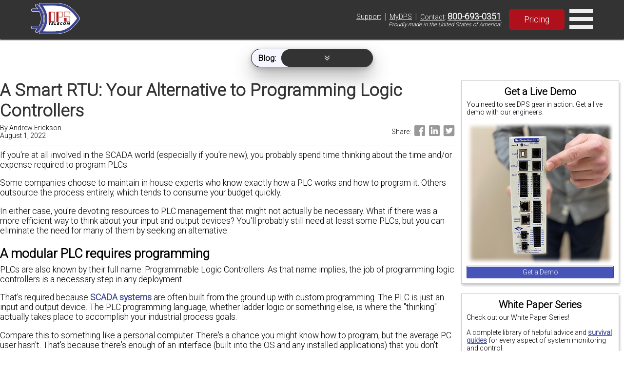

--- FILE ---
content_type: text/html; charset=UTF-8
request_url: https://www.dpstele.com/blog/programming-logic-controllers-alternative-rtu.php
body_size: 11009
content:
 <!DOCTYPE html> <html itemscope itemtype="http://schema.org/Article" lang="en"> <head> <meta charset="UTF-8"> <meta name="viewport" content="width=device-width, initial-scale=1.0"> <meta name="description" content="What if there was a more efficient way to think about your input and output devices?"> <meta name="keywords" content="Programming Logic Controllers, PLC Programming"> <meta itemprop="name" content="An Alternative to Programming Logic Controllers"> <meta itemprop="description" content="If you're at all involved in the SCADA world (especially if you're new), you probably spend time thinking about the time and/or expense required to program PLCs. Some companies choose to maintain in-house experts who know exactly how a PLC works and..."> <meta itemprop="image" content="https://www.dpstele.com/images/traing_img_new.jpg"> <meta name="twitter:card" content="summary_large_image"> <meta name="twitter:title" content="An Alternative to Programming Logic Controllers"> <meta name="twitter:description" content="If you're at all involved in the SCADA world (especially if you're new), you probably spend time thinking about the time and/or expense required to program PLCs. Some companies choose to maintain ..."> <meta name="twitter:image:src" content="https://www.dpstele.com/images/traing_img_new.jpg"> <meta property="og:title" content="An Alternative to Programming Logic Controllers"> <meta property="og:type" content="article"> <meta property="og:url" content="https://www.dpstele.com/blog/programming-logic-controllers-alternative-rtu.php"> <meta property="og:image" content="https://www.dpstele.com/images/traing_img_new.jpg"> <meta property="og:description" content="If you're at all involved in the SCADA world (especially if you're new), you probably spend time thinking about the time and/or expense required to program PLCs. Some companies choose to maintain in-house experts who know exactly how a PLC works and..."> <meta property="og:site_name" content="DPS Telecom"> <meta property="article:published_time" content="2022-08-01T15:11:07-07:00"> <meta property="article:modified_time" content="2024-07-11T09:04:10-07:00"> <meta property="fb:admins" content="10153830174449185"> <style> @media (max-width: 768px) { .sky { display: none!important; } /*.vidFrame { width: 300px!important; height: 215px!important; }*/ } </style> <link rel="preconnect" href="https://fonts.gstatic.com"> <link rel="preconnect" href="https://fonts.googleapis.com"> <link rel="preconnect" href="https://api.instantly.ai"> <link rel="preconnect" href="https://r2.leadsy.ai"> <link rel="preconnect" href="https://googleads.g.doubleclick.net"> <link rel="canonical" href="https://www.dpstele.com/blog/programming-logic-controllers-alternative-rtu.php"> <link rel="stylesheet preload" href="/templates/flexbox-home.css" as="style"> <link rel="stylesheet preload" href="/templates/flexbox-web.css" as="style"> <link rel="stylesheet preload prefetch" href="https://fonts.googleapis.com/css2?family=Roboto:wght@300&display=fallback" as="style"> <title> An Alternative to Programming Logic Controllers </title> <script> var req_sess_id = "75r176917780068"; var track_id = "199265000"; var file_id = "65585"; if (file_id != "65605") { function launchJivo () { var lj = document.createElement('script'); lj.type = 'text/javascript'; lj.async = true; lj.src = '//code.jivosite.com/widget/esbAc3uiGd'; var s = document.getElementsByTagName('script')[0]; s.parentNode.insertBefore(lj, s); } function jivo_onLoadCallback() { jivo_api.setContactInfo({ description: 'dpstele' }); jivo_api.setCustomData([ { "title":"Website", "content":"dpstele" }, { "title":"Canonical Url", "content":"/blog/programming-logic-controllers-alternative-rtu.php" }, { "title":"refId", "content":"5706" } ]); jivo_api.setUserToken("199265000"); } setTimeout(launchJivo, 4000); } </script> <script id="vtag-ai-js" async src="https://r2.leadsy.ai/tag.js" data-pid="cfnYkV2VDJJ7WDkP" data-version="062024"></script> </head> <body> <header style="position:fixed;width:100%;top:0;z-index:2;background-color:#333;"> <div style="display:flex;align-items:center;justify-content:center;box-shadow:0 2px 2px #333;min-height:80px;"> <div class="rsp-80-90" style="display:flex;align-items:center;justify-content:space-between;"> <div class="nav-left" style="display:flex;flex-direction:row;align-items:center;justify-content:space-evenly;margin:4px 0;font-size:0.9em;"> <a href="/" style="text-decoration:none;color:black;"> <div style="display:flex;flex-direction:row;align-items:center;justify-content:center;"> <div id="nav-div" style="margin-right:10px;"><img class="nav-img" src="https://ih1.dpstele.com/images/dps-logo-test2.webp" alt="DPS (Digital Prototype Systems) Telecom Fresno Logo"></div> </div> </a> <nav id="nav"> <div class="nav-bot-div"> <a class="nav-bot-lt" href="/products/index.php">Products</a> </div> <div class="nav-bot-div"> <a class="nav-bot-lt" href="/network-monitoring/white-papers/index.php">Resources</a> </div> <div class="nav-bot-div"> <a class="nav-bot-lt" href="/services/index.php">Services</a> </div> <div class="nav-bot-div"> <a class="nav-bot-lt" href="/blog/index.php">Blog</a> </div> </nav> </div> <div class="nav-right"> <div style="display:flex;flex-direction:column;"> <div class="nav-right-pills"> <div style="padding:0px 6px;"><a style="color:white;font-weight:normal;" href="/support/index.php">Support</a></div><span style="color:#db827d;font-size:1.3em;">|</span> <div style="padding:0px 6px;"><a style="color:white;font-weight:normal;" href="/mydps/index.php">MyDPS</a></div><span style="color:#db827d;font-size:1.3em;">|</span> <div style="padding:0px 6px;"><a style="color:white;font-weight:normal;" href="/dps/contact.php">Contact</a>:&nbsp;<a style="color:white;font-weight:bold;font-size:1.25em;" href="tel:+1-800-693-0351">800-693-0351</a></div> </div> <div style="width:100%;display:flex;justify-content:flex-end;padding-right:6px;"><span style="font-size:0.8em;font-style:italic;">Proudly made in the United States of America!</span></div> </div> <div style="margin-left:10px;"><a class="red-btn-2021 btn-2021" style="padding:10px 30px;font-size:1.1rem;font-weight:normal;" href="/dps/pricing-request-form.php">Pricing</a></div> <div id="nav-menu" onclick="toggleMenu('nav-mob')" style="cursor:pointer;"> <svg xmlns="http://www.w3.org/2000/svg" fill="#eee" width="48" height="48" viewBox="0 0 24 24"><path d="M24 6h-24v-4h24v4zm0 4h-24v4h24v-4zm0 8h-24v4h24v-4z" /></svg> </div> </div> </div> </div> <div id="nav-mob" style="font-size:0.8em;display:none;flex-direction:column;width:100%;background-color:#333;justify-content:center;text-align:center;"> <div class="nav-mob-div"> <a class="nav-bot-lt" href="/support/index.php?l=2">Support</a> <a class="nav-bot-lt" href="tel:+1-800-693-0351" style="border-left:1px solid #ccc;border-right:1px solid #ccc;">Contact: 800-693-0351</a> <a class="nav-bot-lt" href="/mydps/index.php?l=2">MyDPS</a> </div> <div class="nav-bot-div"> <a class="nav-bot-lt" href="/products/index.php?l=2">Products</a> </div> <div class="nav-bot-div"> <a class="nav-bot-lt" href="/network-monitoring/white-papers/index.php?l=2">Resources</a> </div> <div class="nav-bot-div"> <a class="nav-bot-lt" href="/services/index.php?l=2">Services</a> </div> <div class="nav-bot-div"> <a class="nav-bot-lt" href="/blog/index.php?l=2">Blog</a> </div> </div> </header> <div id="sub-nav" style="position:fixed;width:100%;top:100px;z-index:1;display:flex;justify-content:center;font-size:0.7em;justify-content:center;transition: opacity 0.5s;"> <div class="shadow-full nav-sub no-print" style="display:flex;justify-content:center;justify-content:center;border-radius:20px;background-color:#333;min-width:250px;"> <div class="nav-add" style="display:flex;flex-direction:row;justify-content:center;background-color:#f5f6ff;border-radius:20px;align-items:center;border:1px solid #333;"> <span class="nav-add-lt" style="border:none;border-top-left-radius:20px;border-bottom-left-radius:20px;background-color:transparent;color:black;font-size:1.4em;margin-left:3px;line-height:1.0em;"><b>Blog:</b></span> <div class="nav-add-row" style="flex-direction:row;justify-content:center;background-color:#333;border-radius:20px;"> <a class="nav-add-lt" href="/blog/index.php?filter=1">General</a> <a class="nav-add-lt" href="/blog/index.php?filter=2">Insights</a> <a class="nav-add-lt" href="/blog/index.php?filter=3">Best Practices</a> </div> <div id="nav-add-menu" onclick="toggleMenu('nav-add-col')" style="cursor:pointer;flex-direction:column;justify-content:center;background-color:#333;border-radius:20px;width:100%;text-align:center;"> <span id="nav-add-lt-menu" class="nav-add-lt"><svg version="1.1" id="nav-add-arrow" xmlns="http://www.w3.org/2000/svg" xmlns:xlink="http://www.w3.org/1999/xlink" fill="#eee" height="10" width="10" viewBox="0 0 122.88 120.64" xml:space="preserve"><g><path d="M108.91,54.03c1.63-1.55,3.74-2.31,5.85-2.28c2.11,0.03,4.2,0.84,5.79,2.44l0.12,0.12c1.5,1.58,2.23,3.6,2.2,5.61 c-0.03,2.01-0.82,4.02-2.37,5.55c-17.66,17.66-35.61,35.13-53.4,52.68c-0.05,0.07-0.1,0.13-0.16,0.19 c-1.63,1.55-3.76,2.31-5.87,2.28c-2.11-0.03-4.21-0.85-5.8-2.45l-0.26-0.27C37.47,100.43,19.87,82.98,2.36,65.46 C0.82,63.93,0.03,61.93,0,59.92c-0.03-2.01,0.7-4.03,2.21-5.61l0.15-0.15c1.58-1.57,3.66-2.38,5.76-2.41 c2.1-0.03,4.22,0.73,5.85,2.28l47.27,47.22L108.91,54.03L108.91,54.03z M106.91,2.26c1.62-1.54,3.73-2.29,5.83-2.26 c2.11,0.03,4.2,0.84,5.79,2.44l0.12,0.12c1.5,1.57,2.23,3.6,2.21,5.61c-0.03,2.01-0.82,4.02-2.37,5.55 C101.2,31.01,84.2,48.87,67.12,66.39c-0.05,0.07-0.11,0.14-0.17,0.21c-1.63,1.55-3.76,2.31-5.87,2.28 c-2.11-0.03-4.21-0.85-5.8-2.45C38.33,48.94,21.44,31.36,4.51,13.83l-0.13-0.12c-1.54-1.53-2.32-3.53-2.35-5.54 C2,6.16,2.73,4.14,4.23,2.56l0.15-0.15C5.96,0.84,8.05,0.03,10.14,0c2.1-0.03,4.22,0.73,5.85,2.28l45.24,47.18L106.91,2.26 L106.91,2.26z"/></g></svg></span> </div> </div> <div id="nav-add-col" style="display:none;flex-direction:column;justify-content:center;background-color:#333;border-radius:20px;text-align:center;"> <a class="nav-add-lt" href="/blog/index.php?filter=1&l=2">General</a> <a class="nav-add-lt" href="/blog/index.php?filter=2&l=2">Insights</a> <a class="nav-add-lt" href="/blog/index.php?filter=3&l=2">Best Practices</a> </div> </div> </div> <div id="refId" style="z-index:9999;">5706</div> <div style="display:flex;flex-direction:column;width:100%"> <script> </script> <div class="wrp" style="margin-top:90px"> <div style="display:flex;flex-wrap:wrap;"> <div class="sky" style="flex-direction:column;flex: 1 1 15em;order:2"> <div class="newPod" style="width:100%;"><div class='pod-box box-shadow'><h3 style='text-align:center;border-bottom:none;'>Get a Live Demo</h3><p style='font-size:0.8em'>You need to see DPS gear in action. Get a live demo with our engineers.</p><div class='center'><img width='300' height='289' src='https://ih1.dpstele.com/images/loading.gif' data-src='https://ih1.dpstele.com/images/pods/demo_request_300.webp' alt='NetGuardian DIN Demo'><a href='/dps/demo-request-form.php' class='std-btn blu-btn' style='width:100%;padding:4px 18px;font-size:0.8em;'>Get a Demo</a></div></div></div><div class="newPod" style="width:100%;"><div class='pod-box box-shadow'><h3 style='text-align:center;border-bottom:none;'>White Paper Series</h3><p style='font-size:0.8em'>Check out our White Paper Series!</p><p style='font-size:0.8em'>A complete library of helpful advice and <a href='/scada/free-guide.php'>survival guides</a> for every aspect of system monitoring and control.</p><div class='center'><img width='300' height='154' src='https://ih1.dpstele.com/images/loading.gif' data-src='https://ih1.dpstele.com/images/pods/white_paper_series_300.webp' alt='White Paper Series'><a href='/network-monitoring/white-papers/index.php?l=3' class='std-btn red-btn' style='width:100%;padding:4px 18px;font-size:0.8em;'>White Papers</a></div></div></div><div class="newPod" style="width:100%;"><div class='pod-box box-shadow'><h3 style='text-align:center;border-bottom:none;'>DPS is here to help.</h3><p style='color:#E60000;font-weight:bold;text-align:center;margin-bottom:5px;'>1-800-693-0351</p><p style='font-size:0.8em'>Have a specific question? Ask our team of expert engineers and get a specific answer!</p><div class='center'><img width='300' height='160' src='https://ih1.dpstele.com/images/loading.gif' data-src='https://ih1.dpstele.com/images/pods/ask_an_expert_300.webp' alt='Ask an Expert DPS Telecom'><a href='/support/moreinfo/index.php' class='std-btn ylw-btn' style='width:100%;padding:4px 18px;font-size:0.8em;'>Get a Fast Answer!</a></div></div></div><div class="newPod" style="width:100%;"><div class='pod-box box-shadow'><h3 style='text-align:center;border-bottom:none;'>Learn the Easy Way</h3><p style='font-size:0.8em'>Sign up for the next DPS Factory Training!</p><div class='center'><img width='300' height='200' src='https://ih1.dpstele.com/images/loading.gif' data-src='https://ih1.dpstele.com/images/pods/factory_training_300.webp' alt='DPS Factory Training'><p style='font-size:0.8em'>Whether you're new to our equipment or you've used it for years, DPS factory training is the best way to get more from your monitoring.</p><a href='/training/index.php' class='std-btn blu-btn' style='width:100%;padding:4px 18px;font-size:0.8em;'>Reserve Your Seat Today</a></div></div></div> </div> <div class="con bd" style="flex: 4 1 35em;;"> <div style="display:flex;width:100%;justify-content:flex-start;flex-direction:column;margin-bottom:10px;border-bottom:1px solid #999;"> <h1 style="color:#333;text-align:left;margin-bottom:5px;">A Smart RTU: Your Alternative to Programming Logic Controllers</h1> <div style="display:flex;flex-direction:row;justify-content:space-between;align-items:center;margin-bottom:10px;"> <div style="display:flex;flex-direction:column;"> <p style="font-size:0.8em;margin:0px;">By&nbsp;<span style="">Andrew Erickson</span></p> <p style="font-size:0.8em;margin:0px;">August 1, 2022</p> </div> <div style="display:flex;flex-direction:row;justify-content:flex-end;align-items:center;"> <span style="font-size:0.8em;margin:0px;">Share:&nbsp;</span> <a href="/dps/share.php?p=facebook&u=https://dpstele.com/blog/programming-logic-controllers-alternative-rtu.php" target="_blank" rel="nofollow"><svg fill="#999" xmlns="http://www.w3.org/2000/svg" viewBox="0 0 30 30" width="30px" height="30px"><path d="M24,4H6C4.895,4,4,4.895,4,6v18c0,1.105,0.895,2,2,2h10v-9h-3v-3h3v-1.611C16,9.339,17.486,8,20.021,8 c1.214,0,1.856,0.09,2.16,0.131V11h-1.729C19.376,11,19,11.568,19,12.718V14h3.154l-0.428,3H19v9h5c1.105,0,2-0.895,2-2V6 C26,4.895,25.104,4,24,4z"/></svg></a> <a href="/dps/share.php?p=linkedin&u=https://dpstele.com/blog/programming-logic-controllers-alternative-rtu.php" target="_blank" rel="nofollow"><svg fill="#999" xmlns="http://www.w3.org/2000/svg" viewBox="0 0 30 30" width="30px" height="30px"><path d="M24,4H6C4.895,4,4,4.895,4,6v18c0,1.105,0.895,2,2,2h18c1.105,0,2-0.895,2-2V6C26,4.895,25.105,4,24,4z M10.954,22h-2.95 v-9.492h2.95V22z M9.449,11.151c-0.951,0-1.72-0.771-1.72-1.72c0-0.949,0.77-1.719,1.72-1.719c0.948,0,1.719,0.771,1.719,1.719 C11.168,10.38,10.397,11.151,9.449,11.151z M22.004,22h-2.948v-4.616c0-1.101-0.02-2.517-1.533-2.517 c-1.535,0-1.771,1.199-1.771,2.437V22h-2.948v-9.492h2.83v1.297h0.04c0.394-0.746,1.356-1.533,2.791-1.533 c2.987,0,3.539,1.966,3.539,4.522V22z"/></svg></a> <a href="/dps/share.php?p=twitter&u=https://dpstele.com/blog/programming-logic-controllers-alternative-rtu.php" target="_blank" rel="nofollow"><svg fill="#999" xmlns="http://www.w3.org/2000/svg" viewBox="0 0 24 24" width="30px" height="30px"><path d="M19,3H5C3.895,3,3,3.895,3,5v14c0,1.105,0.895,2,2,2h14c1.105,0,2-0.895,2-2V5C21,3.895,20.105,3,19,3z M17.05,9.514 c0,0.086,0,0.171,0,0.343c0,3.257-2.486,7.029-7.029,7.029c-1.371,0-2.657-0.429-3.771-1.114c0.171,0,0.429,0,0.6,0 c1.114,0,2.229-0.429,3.086-1.029c-1.114,0-1.971-0.771-2.314-1.714c0.171,0,0.343,0.086,0.429,0.086c0.257,0,0.429,0,0.686-0.086 c-1.114-0.257-1.971-1.2-1.971-2.4c0.343,0.171,0.686,0.257,1.114,0.343c-0.686-0.6-1.114-1.286-1.114-2.143 c0-0.429,0.086-0.857,0.343-1.2c1.2,1.457,3,2.486,5.057,2.571c0-0.171-0.086-0.343-0.086-0.6c0-1.371,1.114-2.486,2.486-2.486 c0.686,0,1.371,0.257,1.8,0.771c0.6-0.086,1.114-0.343,1.543-0.6c-0.171,0.6-0.6,1.029-1.114,1.371 c0.514-0.086,0.943-0.171,1.457-0.429C17.907,8.743,17.479,9.171,17.05,9.514z"/></svg></a> </div> </div> </div> <p>If you're at all involved in the SCADA world (especially if you're new), you probably spend time thinking about the time and/or expense required to program PLCs.</p> <p>Some companies choose to maintain in-house experts who know exactly how a PLC works and how to program it. Others outsource the process entirely, which tends to consume your budget quickly.</p> <p>In either case, you're devoting resources to PLC management that might not actually be necessary. What if there was a more efficient way to think about your input and output devices? You'll probably still need at least some PLCs, but you can eliminate the need for many of them by seeking an alternative.</p> <h2>A modular PLC requires programming</h2> <p>PLCs are also known by their full name: Programmable Logic Controllers. As that name implies, the job of programming logic controllers is a necessary step in any deployment.</p> <p>That's required because <a href="/scada/introduction-fundamentals-implementation.php">SCADA systems</a> are often built from the ground up with custom programming. The PLC is just an input and output device. The PLC programming language, whether ladder logic or something else, is where the "thinking" actually takes place to accomplish your industrial process goals.</p> <p>Compare this to something like a personal computer. There's a chance you might know how to program, but the average PC user hasn't. That's because there's enough of an interface (built into the OS and any installed applications) that you don't have to write actual code yourself.</p> <p>The comparison between a PLC and a PC is a good starting point toward understanding another important fact:</p> <h2>RTUs don't require programming, only configuring pre-installed functions</h2> <p>Unlike the PLC requirement to program the logic controller, an RTU ships with factory-installed functions. At DPS, for example, we build everything into a <a href="/alarm-master/web/index.php">web interface</a>. This is very similar to the interface you've used if you've ever set up a network router or printer or similar device.</p> <p>Sure, there will be some work to do. You'll have to name what each contact-closure input is, for example. You'll need to write simple if-then formulas if you want to set up an automatic response to an input.</p> <p>The difference is that you won't have to program the fundamentals of your industrial control system yourself. The basic, obvious stuff will be taken care of for you. You won't have to build ladder diagrams, etc.</p> <h2>Know which tool to choose for different situations</h2> <p>Although I <a href="/products/rtu/index.php">manufacture and sell RTUs</a>, I fully admit that they're not the optimal choice for every scenario. If you're working on very custom elements of your process control system, you actually should prefer to use plc systems to meet that need.</p> <p>What's important in this scenario is that you're actually getting a benefit when you write custom code (using a language like IEC 61131-3, etc.) and store program instructions inside a PLC.</p> <p>Just don't forget that, for "customized but not one-off" applications, you're likely better off with an RTU-based controller instead.</p> <h2>Choose web interfaces to gain independence from specific operating systems and IT headaches</h2> <p>About 20 years ago, we (and many other manufacturers) were pretty heavily standardized on Windows-based applications for RTU configuration. That was true because "the web" was still pretty young, and the low-powered RTU processors of the day really couldn't handle it. There were also plenty of RTUs that were not yet LAN-enabled.</p> <p>Now, of course, web interfaces are everywhere. Nearly every wired-LAN or Wifi-enabled device has some kind of interface you can use for configuration. Smartphone apps are also common.</p> <p>This has the convenient advantage in a B2B context: You don't have to fight your corporate IT department and/or <a href="/snmp/troubleshooting/firewall-problems.php">firewall security</a> team to install and use a piece of software.</p> <p>That's why, at DPS, we've built absolutely everything associated with the configuration and use of our equipment into the web interface. You log into the "Edit Mode" to set up the labels, options, and logic. You log into the "Monitor Mode" to see what's happening. Of course, you're more likely to send data to an HMI in a SCADA context where you also have PLCs deployed.</p> <h2>No matter what you decide for PLC vs. RTU, choose reliable hardware</h2> <p>Some things are true of all electronic devices: you want to choose something that will withstand a bit of real-world chaos. When choosing an RTU or PLC or anything else, there are a few key items to look for.</p> <p>First, choose devices with a wide-range power supply. Sure, you might think that you don't need it if you run entirely on 110 VAC or -48 VDC or some similar standard. It never hurts to have some extra leeway during an overvoltage or undervoltage incident.</p> <p>Double-check with your vendor/manufacturer before deciding or buying anything. As an example, many of our NetGuardian RTUs at DPS were rated for "-48 VDC" nominal voltage for years.</p> <p>After additional review and testing, we were confidently able to certify those same devices to also work on -24 VDC nominal voltage. This wasn't a hardware change at all. We simply engineered enough resilience that our 48-volt design also ends up working on 24 volts.</p> <p>Second, look for an industrial temperature rating from your equipment manufacturer. When you consider the industrial process that has you tasked with (maybe) programming logic controllers, there are liable to be some hot (or maybe cold) temperatures that must be survived. An industrial temperature rating at DPS tends to have an effect on device price of less than 5%. That's usually something you can justify if it prevents even one failure every few device-years.</p> <h2>Choose the right I/O size option for your RTU</h2> <p>In my years of working with people who start a project in a traditional SCADA frame of mind, I've learned that I/O capacity is something to focus on. It's not obvious at first, but this isn't something you think about as much when choosing and <a href="/scada/programming-concepts.php">programming PLCs</a>.</p> <p>The reason for the distinction is that most PLCs are fairly small. A PLC design with one contact-closure input and one relay output is fairly common. Some have a few. Instead of choosing larger PLCs and benefitting from an economy of scale, you're more likely to just install lots of them.</p> <p>When you make the move to RTUs, you suddenly have a lot more latitude when choosing capacity. As a reference, we have RTUs at DPS that <a href="/products/rtu/d-pk-nglt2.php">have just 4 discrete inputs</a>. Others have 64 or more. Because of this, we'll always ask you what you're trying to accomplish so that we guide you to the right model.</p> <h2>Give me a call to discuss your PLC plan</h2> <p>I certainly don't mean to discourage you from ordering PLCs. They are absolutely the correct option for many projects.</p> <p>I only want you to be aware that, in some cases, you might find an RTU to be a superior solution. You just need to know how to recognize each situation.</p> <p>I'm happy to go over your project and help you apply some of the principles I've written here. We can review your project goals and determine which device type you should install to accomplish each goal.</p> <p>To get started, just give me a call at 559-454-1600 or email me at <a href="mailto:sales@dpstele.com">sales@dpstele.com</a>. (Don't worry. Our salespeople are smarter than most people's engineers.)</p> <div style="width:100%;display:flex;flex-direction:row;justify-content:flex-start;align-items:center;"> <span style="margin:0px;font-weight:bold;">Share:&nbsp;</span> <a href="/dps/share.php?p=facebook&u=https://dpstele.com/blog/programming-logic-controllers-alternative-rtu.php&l=2" target="_blank" rel="nofollow"><svg fill="#999" xmlns="http://www.w3.org/2000/svg" viewBox="0 0 30 30" width="30px" height="30px"><path d="M24,4H6C4.895,4,4,4.895,4,6v18c0,1.105,0.895,2,2,2h10v-9h-3v-3h3v-1.611C16,9.339,17.486,8,20.021,8 c1.214,0,1.856,0.09,2.16,0.131V11h-1.729C19.376,11,19,11.568,19,12.718V14h3.154l-0.428,3H19v9h5c1.105,0,2-0.895,2-2V6 C26,4.895,25.104,4,24,4z"/></svg></a> <a href="/dps/share.php?p=linkedin&u=https://dpstele.com/blog/programming-logic-controllers-alternative-rtu.php&l=2" target="_blank" rel="nofollow"><svg fill="#999" xmlns="http://www.w3.org/2000/svg" viewBox="0 0 30 30" width="30px" height="30px"><path d="M24,4H6C4.895,4,4,4.895,4,6v18c0,1.105,0.895,2,2,2h18c1.105,0,2-0.895,2-2V6C26,4.895,25.105,4,24,4z M10.954,22h-2.95 v-9.492h2.95V22z M9.449,11.151c-0.951,0-1.72-0.771-1.72-1.72c0-0.949,0.77-1.719,1.72-1.719c0.948,0,1.719,0.771,1.719,1.719 C11.168,10.38,10.397,11.151,9.449,11.151z M22.004,22h-2.948v-4.616c0-1.101-0.02-2.517-1.533-2.517 c-1.535,0-1.771,1.199-1.771,2.437V22h-2.948v-9.492h2.83v1.297h0.04c0.394-0.746,1.356-1.533,2.791-1.533 c2.987,0,3.539,1.966,3.539,4.522V22z"/></svg></a> <a href="/dps/share.php?p=twitter&u=https://dpstele.com/blog/programming-logic-controllers-alternative-rtu.php&l=2" target="_blank" rel="nofollow"><svg fill="#999" xmlns="http://www.w3.org/2000/svg" viewBox="0 0 24 24" width="30px" height="30px"><path d="M19,3H5C3.895,3,3,3.895,3,5v14c0,1.105,0.895,2,2,2h14c1.105,0,2-0.895,2-2V5C21,3.895,20.105,3,19,3z M17.05,9.514 c0,0.086,0,0.171,0,0.343c0,3.257-2.486,7.029-7.029,7.029c-1.371,0-2.657-0.429-3.771-1.114c0.171,0,0.429,0,0.6,0 c1.114,0,2.229-0.429,3.086-1.029c-1.114,0-1.971-0.771-2.314-1.714c0.171,0,0.343,0.086,0.429,0.086c0.257,0,0.429,0,0.686-0.086 c-1.114-0.257-1.971-1.2-1.971-2.4c0.343,0.171,0.686,0.257,1.114,0.343c-0.686-0.6-1.114-1.286-1.114-2.143 c0-0.429,0.086-0.857,0.343-1.2c1.2,1.457,3,2.486,5.057,2.571c0-0.171-0.086-0.343-0.086-0.6c0-1.371,1.114-2.486,2.486-2.486 c0.686,0,1.371,0.257,1.8,0.771c0.6-0.086,1.114-0.343,1.543-0.6c-0.171,0.6-0.6,1.029-1.114,1.371 c0.514-0.086,0.943-0.171,1.457-0.429C17.907,8.743,17.479,9.171,17.05,9.514z"/></svg></a> </div> <div style="display:flex;flex-direction:row;width:100%;justify-content:flex-start;margin-top:20px;border-top:1px solid #999;"> <img height="100" width="100" style="border-radius:50px;margin:20px 10px;" src="https://ih1.dpstele.com/images/loading.gif" data-src="https://ih1.dpstele.com/images/EmailPro/a_erickson_mug.jpg" alt="Andrew Erickson"> <div style="display:flex;flex-direction:column;justify-content:flex-start;margin:20px 10px;"> <p style="margin:0px;font-weight:bold;">Andrew Erickson</p> <p style="margin:0px;font-size:0.9em;">Andrew Erickson is an Application Engineer at DPS Telecom, a manufacturer of semi-custom remote alarm monitoring systems based in Fresno, California. Andrew brings more than 19 years of experience building site monitoring solutions, developing intuitive user interfaces and documentation, and opt...</p> </div> </div> </div> </div> </div> </div> <footer style="display:flex;flex-wrap:wrap;justify-content:center;width:100%;background-color:#333;color:#e1e1e1;margin:0px;padding:50px 5px;bottom:0"> <div style="display:flex;flex-wrap:wrap;align-items:center;width:65%;justify-content:space-between;"> <div class="col-flex" style="width:40%;justify-content:flex-start;"> <p style="font-size:1.2em;">Having trouble finding the perfect solution?</p> <p style="font-size:0.8em;">No other network on the planet is exactly like yours. We manufacture hundreds of product variations per year that are customized to our clients' exact specs, all while providing training, tech support, and upgrade availability.</p> <p style="font-size:0.8em;">Let us know what you need to accomplish and we'll work with you to design a perfect-fit solution for your network.</p> </div> <div class="col-flex" style="width:40%;justify-content:flex-end;color:#e1e1e1;"> <table style="font-size:0.8em;width:80%;padding:2px;color:#e1e1e1;"> <tr> <td style="vertical-align:top;color:#db827d;font-weight:bold;">Corporate Office:</td> <td>4955 E. Yale Avenue,<br> Fresno, CA 93727, United States</td> </tr> <tr> <td style="vertical-align:top;color:#db827d;font-weight:bold;">Hours:</td> <td>Monday - Friday 7:00 a.m. - 6:00 p.m. PST</td> </tr> <tr> <td style="vertical-align:top;white-space:normal;color:#db827d;font-weight:bold;">Support:</td> <td>(559) 454-1600 / <a href="mailto:support@dpstele.com" style="color:#e1e1e1;font-weight:bold;"><u>support@dpstele.com</u></a></td> </tr> <tr> <td style="vertical-align:top;color:#db827d;font-weight:bold;">Sales:</td> <td><i>Domestic:</i> (800) 693-0351</td> </tr> <tr> <td></td> <td><i>International:</i> 1+ (559) 454-1600</td> </tr> <tr> <td style="color:#db827d;font-weight:bold;">Social:</td> <td> <div style="width:80%;display:flex;flex-direction:column;align-items:center;"> <div style="width:80%;display:flex;flex-direction:row;justify-content:space-evenly;align-items:center;justify-content:space-evenly;"> <a href="https://www.linkedin.com/company/dps-telecom/mycompany/" target="_blank" rel="nofollow" style="display: inline-grid;"><svg fill="#999" xmlns="http://www.w3.org/2000/svg" viewBox="0 0 30 30" width="30px" height="30px" style="margin-left:9px;"><path d="M24,4H6C4.895,4,4,4.895,4,6v18c0,1.105,0.895,2,2,2h18c1.105,0,2-0.895,2-2V6C26,4.895,25.105,4,24,4z M10.954,22h-2.95 v-9.492h2.95V22z M9.449,11.151c-0.951,0-1.72-0.771-1.72-1.72c0-0.949,0.77-1.719,1.72-1.719c0.948,0,1.719,0.771,1.719,1.719 C11.168,10.38,10.397,11.151,9.449,11.151z M22.004,22h-2.948v-4.616c0-1.101-0.02-2.517-1.533-2.517 c-1.535,0-1.771,1.199-1.771,2.437V22h-2.948v-9.492h2.83v1.297h0.04c0.394-0.746,1.356-1.533,2.791-1.533 c2.987,0,3.539,1.966,3.539,4.522V22z"/></svg><span style="color: #e1e1e1;">LinkedIn</span></a> <a href="https://twitter.com/DpsTelecom" target="_blank" rel="nofollow" style="display: inline-grid;"><svg fill="#999" xmlns="http://www.w3.org/2000/svg" viewBox="0 0 24 24" width="30px" height="30px" style="margin-left:5px;"><path d="M19,3H5C3.895,3,3,3.895,3,5v14c0,1.105,0.895,2,2,2h14c1.105,0,2-0.895,2-2V5C21,3.895,20.105,3,19,3z M17.05,9.514 c0,0.086,0,0.171,0,0.343c0,3.257-2.486,7.029-7.029,7.029c-1.371,0-2.657-0.429-3.771-1.114c0.171,0,0.429,0,0.6,0 c1.114,0,2.229-0.429,3.086-1.029c-1.114,0-1.971-0.771-2.314-1.714c0.171,0,0.343,0.086,0.429,0.086c0.257,0,0.429,0,0.686-0.086 c-1.114-0.257-1.971-1.2-1.971-2.4c0.343,0.171,0.686,0.257,1.114,0.343c-0.686-0.6-1.114-1.286-1.114-2.143 c0-0.429,0.086-0.857,0.343-1.2c1.2,1.457,3,2.486,5.057,2.571c0-0.171-0.086-0.343-0.086-0.6c0-1.371,1.114-2.486,2.486-2.486 c0.686,0,1.371,0.257,1.8,0.771c0.6-0.086,1.114-0.343,1.543-0.6c-0.171,0.6-0.6,1.029-1.114,1.371 c0.514-0.086,0.943-0.171,1.457-0.429C17.907,8.743,17.479,9.171,17.05,9.514z"/></svg><span style="color: #e1e1e1;">Twitter</span></a> <a href="https://www.youtube.com/user/DpsTV" target="_blank" rel="nofollow" style="display: inline-grid;"><svg fill="#999" xmlns="http://www.w3.org/2000/svg" viewBox="0 0 24 24" width="34px" height="34px" style="margin-left:7px;"><path d="M21.582,6.186c-0.23-0.86-0.908-1.538-1.768-1.768C18.254,4,12,4,12,4S5.746,4,4.186,4.418 c-0.86,0.23-1.538,0.908-1.768,1.768C2,7.746,2,12,2,12s0,4.254,0.418,5.814c0.23,0.86,0.908,1.538,1.768,1.768 C5.746,20,12,20,12,20s6.254,0,7.814-0.418c0.861-0.23,1.538-0.908,1.768-1.768C22,16.254,22,12,22,12S22,7.746,21.582,6.186z M10,14.598V9.402c0-0.385,0.417-0.625,0.75-0.433l4.5,2.598c0.333,0.192,0.333,0.674,0,0.866l-4.5,2.598 C10.417,15.224,10,14.983,10,14.598z"/></svg><span style="color: #e1e1e1;">YouTube</span></a> </div> </div> </td> </tr> </table> <div style="font-size:0.7em;"><span style="color:#e1e1e1;">&copy;&nbsp;2022 Digital Prototype Systems Inc. All rights reserved. <a style="color:#e1e1e1;font-weight:bold;" href="/support/privacy.php"><u>Privacy Statement</u></a></span></div> </div> </div> </footer> <script> var vidDelay=3500;procDelay();const config={rootMargin:"0px 0px 50px 0px",threshold:0};function setVid(e,t){e.removeAttribute("srcdoc"),e.setAttribute("src",t)}function procDelay(){0!=vidDelay&&(vidDelay-=100,setTimeout(procDelay,100))}function preLoad(e){let t=e.getAttribute("vid_i");switch(e.tagName){case"IMG":e.src=e.getAttribute("data-src");break;case"DIV":e.style.backgroundImage="url('"+e.getAttribute("data-src")+"')";break;case"IFRAME":let r=/(?:youtube\.com\/embed\/)([^\s'"?]+)/gm,i=vidArr[t].match(r),o="https://img.youtube.com/vi/"+i[0].split('/')[2]+"/hqdefault.jpg",a="<style>*{padding:0;margin:0;overflow:hidden}html,body{height:100%}img,span{position:absolute;width:100%;top:0;bottom:0;margin:auto}span{height:1.5em;text-align:center;font:48px/1.5 sans-serif;color:white;text-shadow:0 0 0.5em black}</style><a href='https://www.youtube.com/embed/"+i[0].split('/')[2]+"?autoplay=1'><img src='"+o+"' alt='Loading DPS Video'><span>▶</span></a>";e.setAttribute("srcdoc",a),vidDelay>0?setTimeout(function(){setVid(e,vidArr[t])},vidDelay):setVid(e,vidArr[t]);break;case"VIDEO":e.style.background="url('https://ih1.dpstele.com/images/loading_lg.gif') center center no-repeat",vidDelay>=100?setTimeout(function(){setVid(e,vidArr[t])},Math.round(vidDelay/5)):setVid(e,vidArr[t])}}let observer=new IntersectionObserver(function(e,t){e.forEach(e=>{e.isIntersecting&&(preLoad(e.target),t.unobserve(e.target))})},config);const imgs=document.querySelectorAll("[data-src]");imgs.forEach(e=>{observer.observe(e)});const vids=document.querySelectorAll(".vidFrame");vids.forEach((e,t)=>{observer.observe(e),e.setAttribute("vid_i",t)}); </script> <script async src="https://www.googletagmanager.com/gtag/js?id=G-DS8B5W250G"></script> <script> window.dataLayer = window.dataLayer || []; function gtag(){dataLayer.push(arguments);} gtag('js', new Date()); gtag('config', 'G-DS8B5W250G'); </script> <script> function sleep(ms) { return new Promise(resolve => setTimeout(resolve, ms)); } function toggleMenu (id) { let nav = document.getElementById(id); if (nav.style.display == 'flex') { nav.style.display = 'none'; if (id == 'nav-add-col') { document.getElementById('nav-add-lt-menu').style.borderBottomRightRadius = '20px'; document.getElementById('nav-add-arrow').style.transform = 'rotate(0deg)'; } } else { nav.style.display = 'flex'; if (id == 'nav-add-col') { document.getElementById('nav-add-lt-menu').style.borderBottomRightRadius = '0px'; document.getElementById('nav-add-arrow').style.transform = 'rotate(180deg)'; } } } window.onload = function () { if (typeof(countItem) != 'undefined' && typeof(loadHead) != 'undefined') { countItem('yearCount'); countItem('compCount'); countItem('bldsCount'); countItem('devcCount'); loadHead('head-one', 50); loadHead('head-two', 100); loadHead('head-three', 500); loadHead('head-four', 1000); } if (typeof(galleryList) != 'undefined') galleryList.children[0].classList.add("active"); }; var prevScroll = window.pageYOffset || document.documentElement.scrollTop; var subNav = document.getElementById('sub-nav'); window.addEventListener('scroll', function(e) { let currScroll = window.pageYOffset || document.documentElement.scrollTop; if (currScroll > prevScroll) { subNav.style.display = 'none'; } else { subNav.style.display = 'flex'; } prevScroll = currScroll <= 0 ? 0 : currScroll; }, false); </script> <script> var google_conversion_id = 1072734927; var google_conversion_label = "XtRiCKiV2gEQz8XC_wM"; var google_custom_params = window.google_tag_params; var google_remarketing_only = true; </script> <script async src="//www.googleadservices.com/pagead/conversion.js"></script> <noscript> <div id='googleAnalytics'> <img height="1" width="1" src="//googleads.g.doubleclick.net/pagead/viewthroughconversion/1072734927/?value=0&amp;label=XtRiCKiV2gEQz8XC_wM&amp;guid=ON&amp;script=0" alt="google head"> </div> </noscript> </body> </html> 

--- FILE ---
content_type: text/css
request_url: https://www.dpstele.com/templates/flexbox-web.css
body_size: 2811
content:
.break::after{content:"";display:table;clear:both}.block-sig{width:100%;display:flex;justify-content:flex-end}blockquote{background-color:#f7f7f7;padding:30px 30px 20px!important;margin-bottom:30px;border-left:4px solid #0073aa!important;font-style:italic;position:relative;font-weight:300;line-height:1.1em}.wp-post-image{height:auto}.breadcrumb{list-style:none}.breadcrumb>li{display:inline-block}.breadcrumb>li+li:before{content:"\00BB";padding:0 5px;color:#ccc}.breadcrumb>.active{color:#777}.breadcrumb>:not(:last-child)::after{content:" >";color:var(--gray3);padding:0 6px;opacity:.4}img{min-height:1px}body{margin:0;font-family:Roboto,sans-serif;font-display:optional;font-size:1.1em}a{text-decoration:none;color:#394393;font-weight:700;text-decoration:underline}a:hover{text-decoration:underline}textarea{-webkit-box-sizing:border-box;-moz-box-sizing:border-box;box-sizing:border-box}*{box-sizing:border-box}.row-flex{width:100%;display:flex;flex-wrap:wrap;align-items:center;justify-content:space-between}.row-flex:after{content:"";display:table;clear:both}.row-flex-mob{width:100%;display:flex;flex-wrap:nowrap;justify-content:space-between}.row-flex-mob:after{content:"";display:table;clear:both}.row-btn{font-weight:400;color:#333;border-left:2px solid #ccc;border-top:1px solid #ccc;margin:4px;border-radius:4px;transition:margin 0.2s,box-shadow 0.2s}.row-btn:hover{box-shadow:2px 2px 4px #ccc;text-decoration:none}.col-flex{display:flex;flex-wrap:wrap;align-items:center;justify-content:space-around;padding:5px}.col-20{width:20%}.col-25{width:25%}.col-33{width:33%}.col-35{width:35%}.col-50{width:50%}.col-65{width:65%}.col-75{width:75%}.col-30-mob{width:30%}.col-70-mob{width:70%}.column{float:left;width:50%;padding:10px}.column-33{float:left;width:33%;padding:10px}.column-25{float:left;width:25%;padding:10px}.row:after{content:"";display:table;clear:both}.ctnr{display:grid;grid-template-columns:repeat(auto-fit,minmax(300px,1fr))}.pod-box{min-height:150px;display:block;position:relative;padding:10px;margin:10px}.box{min-height:150px;display:flex;flex-direction:column;justify-content:center;position:relative;padding:10px;margin:10px}#refId{display:inline;position:absolute;top:4px;right:4px;color:#ccc;font-size:.7em}#call-text{display:inline}#nav-hdr-text{padding:0 24px 0 6px;font-style:italic;font-weight:700}.nav-wrp{position:fixed;width:100%;top:0;z-index:1}.nav-wrp a{font-weight:400}.nav-wrp a:hover{text-decoration:none}.wrp{padding-top:50px}h2,h3,h4{margin-bottom:.3em;position:relative}h2 span a,h3 span a{position:absolute;top:-80px}.nav-blog-lt{display:block;padding:2px 12px;margin:4px 10px;font-size:1.1em;border:1px solid #394393;border-radius:2px;color:#394393;text-align:center;box-shadow:0 1px 0 0 #fff inset;font-weight:400}.nav-blog-lt-active{background-color:#4754b8;color:#fff}.nav-blog-lt:hover{background-color:#4754b8;color:#fff;text-decoration:none}.nav-jobs>.nav-bot-lt{background-color:#afa;box-shadow:0 1px 0 0 #fff inset;border:1px solid #8f8;padding:6px 0}.nav-jobs>.nav-bot-lt:hover{background-color:#8f8}.search-menu{font-size:0;display:flex;flex-direction:row;flex-wrap:nowrap}.search-box{height:30px;border:1px solid #ccc;text-indent:10px;border-radius:2px 0 0 2px}.search-btn{height:30px;color:#fff;background-color:#af111c;border:1px solid #a2101a;border-radius:0 2px 2px 0}.text-area{border:1px solid #ccc;text-indent:6px;border-radius:2px;margin-bottom:10px}.text-box{height:30px;border:1px solid #ccc;text-indent:10px;border-radius:2px;margin-bottom:10px}.newPod{width:25%;margin:auto}.box-shadow{border:1px solid #ccc;box-shadow:2px 4px 4px #ccc}.newPod h3{margin-top:0}.artBtn{font-size:.8em;text-align:center;box-shadow:0 1px 0 0 #fff inset;border-radius:2px;color:#fff;background-color:#3c3;border:1px solid #29a329;margin:0 2em .7em 0;padding:.5em 2em}.std-btn{box-shadow:0 1px 0 0 #fff inset;border-radius:2px;cursor:pointer;text-decoration:none;display:inline-block;font-weight:400}.std-btn:hover{text-decoration:none}.red-btn{background-color:#af111c;border:1px solid #a2101a;color:#fff}.ylw-btn{background-color:#ffca31;border:1px solid #dea803;color:#000}.blu-btn{background-color:#4754b8;border:1px solid #394393;color:#f2f2f2}.grn-btn{background-color:#09de25;border:1px solid #06c41f;color:#000}.blk-btn{background-color:#333;border:1px solid #242424;color:#fff}.submit-button{cursor:pointer}input[type="search"]::-webkit-search-cancel-button,input[type="search"]::-webkit-search-decoration,input[type="search"]::-webkit-search-results-button,input[type="search"]::-webkit-search-results-decoration{-webkit-appearance:none}#nav-hdr-menu{display:none}.center{text-align:center}.fRight{float:right;margin:5px}.fLeft{float:left;margin:5px}.pullQuoteLrg{font-style:italic;color:#00a;font-size:1.2em}.imgCap{line-height:1em;margin:5px 20px;font-weight:700;font-size:.7em}.hdr{box-shadow:0 2px 2px #ccc;padding:1px 10px;margin:0;display:flex;flex-wrap:wrap;justify-content:center}h1{color:#333;text-align:center}p{margin-top:.3em}.wrp{display:flex;flex-wrap:wrap;justify-content:center;max-width:65%;margin:auto}.con{display:block;flex:4 1 35em}.sky{margin-top:15px;flex:1 1 15em;display:flex;flex-direction:row;justify-content:center;align-self:flex-start}.pod{flex:1 1 20em;background:#e6e6e6;border-radius:2px;padding:1em;margin-top:1em;box-shadow:2px 2px 4px #aaa;text-align:center;font-size:.8em;max-width:30em}.podHd{font-size:1.4em;font-weight:700}a.ylw-btn{background-color:#fcca31;border:1px solid #dea803;border-radius:2px;box-shadow:0 1px 0 0 #fff inset;color:#000;display:inline-block;text-decoration:none}a.blu-btn{background-color:#4754b8;border:1px solid #394393;border-radius:2px;box-shadow:0 1px 0 0 #fff inset;color:#f2f2f2;display:inline-block;text-decoration:none}.pod img{box-shadow:1px 2px 3px #aaa;border:1px solid #000}.art{display:flex;flex-wrap:wrap;border:1px solid #aaa;border-radius:2px;align-items:center;overflow:hidden;box-shadow:0 0 0 #aaa;margin:15px 12px 15px 18px;color:#000;font-weight:400}.art:hover{margin:15px;transition:margin 0.2s,box-shadow 0.2s;-webkit-transition:margin 0.2s box-shadow 0.2s;box-shadow:2px 2px 4px #aaa;text-decoration:none}.ftr{text-align:right;padding:10px}.atr{font-size:.8em;font-weight:700}.dat{font-size:.8em;}.artBtm{display:flex;justify-content:space-between}.ytEmb{text-align:center;max-width:100%;width:100%}.ytEmb>iframe{max-width:100%}.cntr{text-align:center}.atr{font-size:.8em;font-weight:700}.dat{font-size:.8em;}.atrBox{text-align:center;padding-bottom:1em;border-bottom:1px solid #aaa;margin-bottom:1em}.atrImg{border-radius:50px;overflow:none}.atrName{font-size:1.2em;font-weight:700}.atrTtl{font-size:1em;color:#999}.indent{padding-left:2em}.cap{font-weight:700;font-size:.8em;text-align:center;margin:1.5em .3em}.full{width:100%}.img,.img2{flex:1 1 12em;display:flex;flex-direction:column;align-self:stretch}.tsr{flex:2 1 30em;padding:0 .5em 0 1em}.img2{background-size:cover;background-position:center;background-repeat:no-repeat;box-shadow:0 0 5px #bbb}img{max-width:100%}hr{margin:1.5em 1em 1.5em 1em}.more-from-dps{min-height:421px;width:100%;background-color:rgba(71,84,184,.05)}.more-from-dps>h4{font-size:1.125em;font-weight:400;line-height:1.3125em;color:#333;padding:1rem;margin:0}.more-from-dps .pod{color:#333;text-decoration:none;text-align:left;position:relative;height:344px;flex:1;background-color:#fff;margin:0 1rem 1rem;border-radius:0;box-shadow:none;transition:box-shadow 0.2s;padding:0}.more-from-dps .pod:hover{box-shadow:2px 2px 4px #ccc;cursor:pointer}.pod-media{position:relative;height:155px;background:url(attr(data-src));background-size:cover;background-position:center;padding:.75rem;display:flex;justify-content:space-between}.pod-media::after{position:absolute;content:"";top:0;left:0;height:100%;width:100%;background:linear-gradient(180deg,rgba(196,196,196,.02) 22.4%,rgba(0,0,0,.78) 100%)}.pill{font-size:.625rem;padding:3px 12px;text-transform:uppercase;border-radius:calc(19px / 2);background-color:#ccc;box-shadow:0 2px 4px #333}.pod-media>.pill{justify-self:flex-end;background-color:rgba(71,84,184,.86);height:max-content;color:#fff}.pub-date{align-self:flex-end;color:#fff;z-index:99;font-size:.75rem}.pod-contents{padding:.875rem .875rem 0}.pod-contents>.pod-ttl{font-size:1rem;padding:0 0 .75rem;margin:0;font-weight:700;line-height:1.171875rem}.pod-contents>.pod-category{color:rgba(71,84,184,.75);padding:0 0 .75rem;display:inline-block}.pod-summary{padding:0;margin:0;font-size:.75rem;position:relative}.pod-summary::after{position:absolute;content:"";top:0;left:0;height:100%;width:100%;background:linear-gradient(180deg,rgba(255,255,255,0) 0%,#ffffff 60%)}.pod-actions{position:absolute;bottom:0;left:.875rem;right:.875rem;border-top:1px solid #cecece;padding:.625rem;text-align:right;font-weight:600}.pod-actions span{position:relative;transition:margin 0.3s cubic-bezier(.22,1,.36,1);margin-right:0;font-size:.75rem}.pod-actions span::after{position:absolute;content:"→";opacity:0;right:1rem;top:0;transition:right 0.3s cubic-bezier(.22,1,.36,1),opacity 0.3s cubic-bezier(.22,1,.36,1)}.more-from-dps .pod:hover .pod-actions span::after{opacity:1;right:-1rem}.more-from-dps .pod:hover .pod-actions span{margin-right:1rem}@media (max-width:1300px){.nav-blog{justify-content:center}.row-flex{width:100%;display:block}.col-20{width:100%}.col-25{width:100%}.col-33{width:100%}.col-35{width:100%}.col-50{width:100%}.col-65{width:100%}.col-75{width:100%}body{overflow-x:hidden}#nav-bot-srch{display:none}#call-text{display:none}#nav-hdr-text{display:none}#refId{display:none}.wrp{display:block;max-width:100%;width:100%;margin:auto}.nav-blog-list{display:none}iframe{width:100%!important}}@media screen and (min-width:1301px){.nav-blog{justify-content:space-between!important}}@media screen and (max-width:1494px){.wrp{width:100%;max-width:unset}}@media (max-width:680px){.mobile-column--reverse{display:flex;flex-direction:column-reverse}.mobile-column--reverse .column{width:100%}html{font-size:12px}.more-from-dps .pod{margin:1rem 2rem;max-width:unset}}